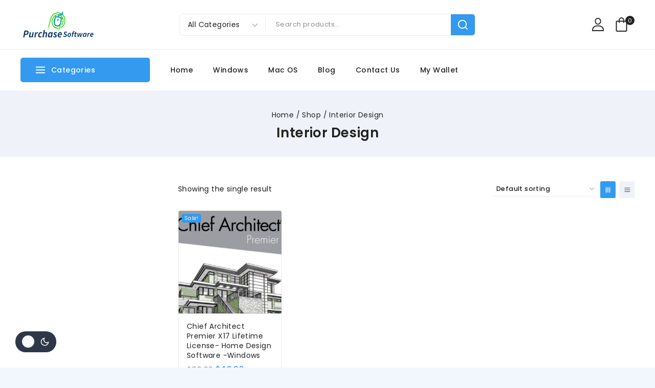

--- FILE ---
content_type: text/css
request_url: https://purchase-software.com/wp-content/cache/min/1/wp-content/plugins/templatemela-core/includes/addons/dark-mode/dark-mode.css?ver=1768436583
body_size: 1745
content:
.base-color-palette-fixed-switcher{position:fixed;right:30px;bottom:30px;z-index:1000}.base-color-palette-fixed-switcher.kcpf-position-left{right:auto;left:30px}.site-branding a.brand img.base-dark-mode-logo,.site-branding a.custom-logo-link img.base-dark-mode-logo{display:none}.base-color-palette-switcher .base-svg-iconset.svg-baseline svg{top:.1em}.base-color-palette-switcher.kcps-type-icon .base-svg-iconset.svg-baseline svg{top:.08em}.base-color-palette-switcher button.base-color-palette-toggle{border-radius:3px;-webkit-box-shadow:none;box-shadow:none;display:-webkit-box;display:-ms-flexbox;display:flex;padding:.6em;font-size:1rem;line-height:1}.base-color-palette-switcher button.base-color-palette-toggle .base-color-palette-label{font-size:.9em}.base-color-palette-switcher button.base-color-palette-toggle .base-color-palette-icon{font-size:1.2em}.base-color-palette-switcher.kcps-type-both button.base-color-palette-toggle>span{display:-webkit-box;display:-ms-flexbox;display:flex;-webkit-box-pack:center;-ms-flex-pack:center;justify-content:center;-webkit-box-align:center;-ms-flex-align:center;align-items:center}.base-color-palette-switcher.kcps-type-both button.base-color-palette-toggle>span .base-color-palette-label{margin-left:.4em}.base-color-palette-switcher.kcps-style-switch.kcps-type-both button.base-color-palette-toggle,.base-color-palette-switcher.kcps-style-switch.kcps-type-text button.base-color-palette-toggle{padding:0;background:transparent;-webkit-filter:none;filter:none;border-radius:0}.base-color-palette-switcher.kcps-style-switch.kcps-type-both button.base-color-palette-toggle:hover,.base-color-palette-switcher.kcps-style-switch.kcps-type-text button.base-color-palette-toggle:hover{background:transparent;-webkit-filter:none;filter:none}.base-color-palette-switcher.kcps-style-switch.kcps-type-both button.base-color-palette-toggle>span,.base-color-palette-switcher.kcps-style-switch.kcps-type-text button.base-color-palette-toggle>span{-webkit-transition:opacity 0.3s ease;transition:opacity 0.3s ease;opacity:1;padding:.6em .8em}.base-color-palette-switcher.kcps-style-switch.kcps-type-both button.base-color-palette-toggle .base-color-palette-light,.base-color-palette-switcher.kcps-style-switch.kcps-type-text button.base-color-palette-toggle .base-color-palette-light{background:var(--global-light-toggle-switch);color:var(--global-dark-toggle-switch);border-top-left-radius:6px;border-bottom-left-radius:6px}.base-color-palette-switcher.kcps-style-switch.kcps-type-both button.base-color-palette-toggle .base-color-palette-dark,.base-color-palette-switcher.kcps-style-switch.kcps-type-text button.base-color-palette-toggle .base-color-palette-dark{background:var(--global-dark-toggle-switch);color:var(--global-light-toggle-switch);border-top-right-radius:6px;border-bottom-right-radius:6px}.base-color-palette-switcher.kcps-style-switch.kcps-type-icon button.base-color-palette-toggle{border-radius:20px;display:-webkit-box;display:-ms-flexbox;display:flex;-webkit-box-align:center;-ms-flex-align:center;align-items:center;-webkit-box-pack:justify;-ms-flex-pack:justify;justify-content:space-between;min-width:4.8em;padding:.6em .8em;position:relative}.base-color-palette-switcher.kcps-style-switch.kcps-type-icon button.base-color-palette-toggle:after{content:"";display:block;height:1.5em;width:1.5em;border-radius:100%;position:absolute;z-index:2;-webkit-transform:translate(0);transform:translate(0);-webkit-transition:background 0.3s ease,-webkit-transform 0.5s ease;transition:background 0.3s ease,-webkit-transform 0.5s ease;transition:transform 0.5s ease,background 0.3s ease;transition:transform 0.5s ease,background 0.3s ease,-webkit-transform 0.5s ease}.base-color-palette-switcher.kcps-style-switch.kcps-type-icon button.base-color-palette-toggle>span{-webkit-transition:opacity 0.3s ease;transition:opacity 0.3s ease;opacity:1}.base-color-palette-switcher.kcps-style-switch.kcps-type-icon button.base-color-palette-toggle .base-color-palette-light{margin-right:.5em}.base-color-palette-switcher.kcps-style-switch.kcps-type-icon button.base-color-palette-toggle .base-color-palette-dark{margin-left:.5em}.rtl .base-color-palette-switcher.kcps-style-switch.kcps-type-icon button.base-color-palette-toggle .base-color-palette-light{margin-right:0em;margin-left:.5em}.rtl .base-color-palette-switcher.kcps-style-switch.kcps-type-icon button.base-color-palette-toggle .base-color-palette-dark{margin-left:0em;margin-right:.5em}.color-switch-light .base-color-palette-switcher button.base-color-palette-toggle{background:var(--global-dark-toggle-switch);color:var(--global-light-toggle-switch)}.color-switch-light .base-color-palette-switcher button.base-color-palette-toggle:hover{background:var(--global-dark-toggle-switch);color:var(--global-light-toggle-switch);-webkit-filter:brightness(1.2);filter:brightness(1.2)}.color-switch-light .base-color-palette-switcher.kcps-style-button .base-color-palette-light{display:none}.color-switch-light .base-color-palette-switcher.kcps-style-switch.kcps-type-both button.base-color-palette-toggle .base-color-palette-light,.color-switch-light .base-color-palette-switcher.kcps-style-switch.kcps-type-text button.base-color-palette-toggle .base-color-palette-light{opacity:.6}.color-switch-light .base-color-palette-switcher.kcps-style-switch.kcps-type-both button.base-color-palette-toggle .base-color-palette-dark:hover,.color-switch-light .base-color-palette-switcher.kcps-style-switch.kcps-type-text button.base-color-palette-toggle .base-color-palette-dark:hover{-webkit-filter:brightness(1.2);filter:brightness(1.2)}.color-switch-light .base-color-palette-switcher.kcps-style-switch.kcps-type-icon button.base-color-palette-toggle .base-color-palette-light{opacity:0}.color-switch-light .base-color-palette-switcher.kcps-style-switch.kcps-type-icon button.base-color-palette-toggle:after{background:var(--global-light-toggle-switch)}.color-switch-dark .base-color-palette-switcher button.base-color-palette-toggle{background:var(--global-light-toggle-switch);color:var(--global-dark-toggle-switch)}.color-switch-dark .base-color-palette-switcher button.base-color-palette-toggle:hover{background:var(--global-light-toggle-switch);color:var(--global-dark-toggle-switch);-webkit-filter:brightness(.8);filter:brightness(.8)}.color-switch-dark .base-color-palette-switcher.kcps-style-button .base-color-palette-dark{display:none}.color-switch-dark .base-color-palette-switcher.kcps-style-switch.kcps-type-both button.base-color-palette-toggle .base-color-palette-dark,.color-switch-dark .base-color-palette-switcher.kcps-style-switch.kcps-type-text button.base-color-palette-toggle .base-color-palette-dark{opacity:.6}.color-switch-dark .base-color-palette-switcher.kcps-style-switch.kcps-type-both button.base-color-palette-toggle .base-color-palette-light:hover,.color-switch-dark .base-color-palette-switcher.kcps-style-switch.kcps-type-text button.base-color-palette-toggle .base-color-palette-light:hover{-webkit-filter:brightness(.8);filter:brightness(.8)}.color-switch-dark .base-color-palette-switcher.kcps-style-switch.kcps-type-icon button.base-color-palette-toggle .base-color-palette-dark{opacity:0}.color-switch-dark .base-color-palette-switcher.kcps-style-switch.kcps-type-icon button.base-color-palette-toggle:after{background:var(--global-dark-toggle-switch);-webkit-transform:translateX(calc(100% + 0.5em));transform:translateX(calc(100% + 0.5em))}.color-switch-dark img{-webkit-filter:brightness(.9) contrast(1.2);filter:brightness(.9) contrast(1.2)}.color-switch-dark.has-dark-logo .site-branding a.brand img,.color-switch-dark.has-dark-logo .site-branding a.custom-logo-link img{display:none}.color-switch-dark.has-dark-logo .site-branding a.brand img.base-dark-mode-logo{display:block}.rtl.color-switch-dark .base-color-palette-switcher.kcps-style-switch.kcps-type-icon button.base-color-palette-toggle:after{-webkit-transform:translateX(calc(-100% - 0.5em));transform:translateX(calc(-100% - 0.5em))}.footer-dark-mode .base-color-palette-footer-switcher .base-color-palette-switcher button.base-color-palette-toggle{display:-webkit-inline-box;display:-ms-inline-flexbox;display:inline-flex}.kcps-style-button.kcps-type-icon .base-color-toggle [data-tooltip-drop]{position:relative}.kcps-style-button.kcps-type-icon .base-color-toggle [data-tooltip-drop]:before{width:0;height:0;opacity:0;pointer-events:none;-webkit-transition:all 0.18s ease-out 0.18s;transition:all 0.18s ease-out 0.18s;content:"";position:absolute;z-index:100;-webkit-transform:translate(-50%,-10px);transform:translate(-50%,-10px);-webkit-transform-origin:top;transform-origin:top;border:5px solid transparent;border-bottom-color:var(--global-dark-toggle-switch);left:50%;top:100%}.kcps-style-button.kcps-type-icon .base-color-toggle [data-tooltip-drop]:after{opacity:0;pointer-events:none;-webkit-transition:all 0.18s ease-out 0.18s;transition:all 0.18s ease-out 0.18s;font-size:13px;border-radius:4px;-webkit-box-shadow:0 1px 3px 0 rgba(0,0,0,.22);box-shadow:0 1px 3px 0 rgba(0,0,0,.22);background:var(--global-dark-toggle-switch);color:var(--global-light-toggle-switch);content:attr(data-tooltip-drop);line-height:1.3;padding:6px 12px;position:absolute;white-space:nowrap;z-index:10;left:50%;margin-top:10px;top:100%;-webkit-transform:translate(-50%,-10px);transform:translate(-50%,-10px)}.kcps-style-button.kcps-type-icon .base-color-toggle:hover [data-tooltip-drop]:after,.kcps-style-button.kcps-type-icon .base-color-toggle:hover [data-tooltip-drop]:before{opacity:1;-webkit-transform:translate(-50%,10px);transform:translate(-50%,10px)}.color-switch-dark .kcps-style-button.kcps-type-icon .base-color-toggle [data-tooltip-drop]:before{border-bottom-color:var(--global-light-toggle-switch)}.color-switch-dark .kcps-style-button.kcps-type-icon .base-color-toggle [data-tooltip-drop]:after{background:var(--global-light-toggle-switch);color:var(--global-dark-toggle-switch)}.base-color-palette-fixed-switcher .kcps-style-button.kcps-type-icon .base-color-toggle [data-tooltip-drop]:before,.base-color-palette-footer-switcher .kcps-style-button.kcps-type-icon .base-color-toggle [data-tooltip-drop]:before{top:auto;bottom:100%;-webkit-transform:translate(-50%,10px) rotate(180deg);transform:translate(-50%,10px) rotate(180deg)}.base-color-palette-fixed-switcher .kcps-style-button.kcps-type-icon .base-color-toggle [data-tooltip-drop]:after,.base-color-palette-footer-switcher .kcps-style-button.kcps-type-icon .base-color-toggle [data-tooltip-drop]:after{margin-top:0;margin-bottom:10px;top:auto;bottom:100%;-webkit-transform:translate(-50%,10px);transform:translate(-50%,10px)}.base-color-palette-fixed-switcher .kcps-style-button.kcps-type-icon .base-color-toggle:hover [data-tooltip-drop]:before,.base-color-palette-footer-switcher .kcps-style-button.kcps-type-icon .base-color-toggle:hover [data-tooltip-drop]:before{opacity:1;-webkit-transform:translate(-50%,0) rotate(180deg);transform:translate(-50%,0) rotate(180deg)}.base-color-palette-fixed-switcher .kcps-style-button.kcps-type-icon .base-color-toggle:hover [data-tooltip-drop]:after,.base-color-palette-footer-switcher .kcps-style-button.kcps-type-icon .base-color-toggle:hover [data-tooltip-drop]:after{opacity:1;-webkit-transform:translate(-50%,-10px);transform:translate(-50%,-10px)}.base-color-palette-fixed-switcher .kcps-style-button.kcps-type-icon .base-color-toggle [data-tooltip-drop]:after{left:0;-webkit-transform:translate(-1em,10px);transform:translate(-1em,10px)}.base-color-palette-fixed-switcher .kcps-style-button.kcps-type-icon .base-color-toggle:hover [data-tooltip-drop]:after{-webkit-transform:translate(-1em,-10px);transform:translate(-1em,-10px)}.base-color-palette-fixed-switcher.kcpf-position-right .kcps-style-button.kcps-type-icon .base-color-toggle [data-tooltip-drop]:after{left:auto;right:0;-webkit-transform:translate(1em,10px);transform:translate(1em,10px)}.base-color-palette-fixed-switcher.kcpf-position-right .kcps-style-button.kcps-type-icon .base-color-toggle:hover [data-tooltip-drop]:after{-webkit-transform:translate(1em,-10px);transform:translate(1em,-10px)}.ld-focus-header .base-color-palette-header-switcher .kcps-style-button.kcps-type-icon .base-color-toggle [data-tooltip-drop]:after{left:auto;right:0;-webkit-transform:translate(1em,-10px);transform:translate(1em,-10px)}.ld-focus-header .base-color-palette-header-switcher .kcps-style-button.kcps-type-icon .base-color-toggle:hover [data-tooltip-drop]:after{-webkit-transform:translate(1em,10px);transform:translate(1em,10px)}:root .color-switch-dark{--global-palette-btn-bg:#495057;--global-palette-btn-bg-hover:var(--global-palette1);--global-palette-btn:#d9d9d9;--global-palette-btn-hover:var(--global-palette9)}:root .color-switch-dark .splide{--splide-pagination-background:#f8f9fb}:root .color-switch-dark #search-drawer .drawer-inner{border-bottom:1px solid var(--global-gray-400)}:root .color-switch-dark .header-search-advanced .search-results{--global-palette9:#181818;--global-palette3:#f8f9fb}:root .color-switch-dark .header-search-advanced .search-results .woocommerce-Price-amount:not(del .woocommerce-Price-amount):not(.tmcore-product-price-filter .woocommerce-Price-amount){color:var(--global-palette3)}:root .color-switch-dark #bt-scroll-up{color:var(--global-palette-btn);background:var(--global-palette-btn-bg);border-color:var(--global-palette-btn-bg)}:root .color-switch-dark #bt-scroll-up:hover{color:var(--global-palette-btn-hover);background:var(--global-palette-btn-bg-hover);border-color:var(--global-palette-btn-bg-hover)}:root .color-switch-dark .sub-menu{--global-palette9:#212121;--global-palette3:#ffffff}.color-switch-dark .splide .splide__arrow{background-color:var(--global-palette-btn-bg)!important;color:var(--global-palette-btn)!important}.color-switch-dark .splide .splide__arrow:hover{background-color:var(--global-palette-btn-bg-hover)!important;color:var(--global-palette-btn-hover)!important}.color-switch-dark .cms-sticky-container>.elementor-container::-webkit-scrollbar,.color-switch-dark .simple-scroll .elementor-widget-wrap::-webkit-scrollbar,.color-switch-dark .sticky-container .elementor-widget-wrap::-webkit-scrollbar,.color-switch-dark .sticky-container .row::-webkit-scrollbar{background-color:rgba(255,255,255,.1)}.color-switch-dark .cms-sticky-container>.elementor-container::-webkit-scrollbar-thumb,.color-switch-dark .simple-scroll .elementor-widget-wrap::-webkit-scrollbar-thumb,.color-switch-dark .sticky-container .elementor-widget-wrap::-webkit-scrollbar-thumb,.color-switch-dark .sticky-container .row::-webkit-scrollbar-thumb{background:rgba(255,255,255,.2)}.color-switch-dark .elementor-tabs-items .elementor-tab-image{-webkit-filter:invert(70%);filter:invert(70%)}.color-switch-dark section.elementor-section *{border-color:var(--global-gray-400)!important}.color-switch-dark .header-search-advanced form.search-form,.color-switch-dark input[type=color],.color-switch-dark input[type=date],.color-switch-dark input[type=datetime-local],.color-switch-dark input[type=datetime],.color-switch-dark input[type=email],.color-switch-dark input[type=month],.color-switch-dark input[type=number],.color-switch-dark input[type=password],.color-switch-dark input[type=range],.color-switch-dark input[type=search],.color-switch-dark input[type=tel],.color-switch-dark input[type=text],.color-switch-dark input[type=time],.color-switch-dark input[type=url],.color-switch-dark input[type=week],.color-switch-dark textarea{background:var(--global-palette8)}.color-switch-dark .header-search-advanced form.search-form input:focus,.color-switch-dark .mc4wp-form input:focus{color:var(--global-palette6)}.color-switch-dark .woocommerce form.checkout_coupon,.color-switch-dark .woocommerce form.login,.color-switch-dark .woocommerce form.register{border-color:var(--global-gray-400)}.color-switch-dark .woosq-product>.product .summary{background-color:var(--global-palette9)}.color-switch-dark .mfp-woosq .mfp-close:before{color:#fff}.color-switch-dark .woocommerce .star-rating,.color-switch-dark.woocommerce .star-rating,.color-switch-dark.woocommerce p.stars a{color:#d9d9d9}.color-switch-dark .woosc-area .woosc-inner .woosc-table .woosc-table-inner .woosc-table-items table thead tr th{background-color:var(--global-palette7);color:var(--global-palette4)}.color-switch-dark .woosc-area .woosc-inner .woosc-table .woosc-table-inner .woosc-table-items table tbody tr td{background-color:var(--global-palette7);color:var(--global-palette4)}.color-switch-dark .woosc-area .woosc-inner .woosc-table .woosc-table-inner .woosc-table-items table tbody tr:hover td{background-color:var(--global-palette9)}.color-switch-dark .woosc-area .woosc-inner .woosc-table .woosc-table-inner .woosc-table-items table tbody tr:nth-child(2n) td{background-color:var(--global-palette8)}.color-switch-dark .entry-tags a.tag-link:hover{background:var(--global-palette-btn-bg-hover);color:var(--global-palette-btn-hover);border-color:var(--global-palette-btn-bg-hover)}

--- FILE ---
content_type: text/css
request_url: https://purchase-software.com/wp-content/cache/min/1/wp-content/plugins/templatemela-core/includes/addons/woocommerce-addons/mini-cart-notice.css?ver=1768436583
body_size: -254
content:
#cart-drawer.popup-drawer .drawer-header{background:var(--global-palette8)}.base-mini-cart-shipping{text-align:center;padding:1em 1.5em;margin:0 -1.5em 0;background:var(--global-palette8)}@media screen and (max-width:540px){.base-mini-cart-shipping{margin:0 -.5em 0;padding:1em .5em}}.base-mini-cart-shipping .base-mini-cart-shipping-message{font-size:80%}.base-mini-cart-shipping-progress-wrap{display:block;margin-top:1rem;background:var(--global-gray-400);height:10px;border-radius:3px;overflow:hidden}.base-mini-cart-shipping-progress-wrap .base-mini-cart-shipping-progress{background:var(--global-palette-highlight);height:100%;display:block}.menu-item-base-cart-dropdown .base-mini-cart-shipping{margin:0 0 1em;padding:1em}

--- FILE ---
content_type: text/css
request_url: https://purchase-software.com/wp-content/cache/min/1/wp-content/plugins/templatemela-core/includes/addons/additional/search-advanced.css?ver=1768436583
body_size: 645
content:
.header-search-advanced{position:relative}.header-search-advanced form.search-form{position:relative;border:1px solid var(--global-gray-400);background-color:var(--global-palette8);border-radius:4px;display:-webkit-box;display:-ms-flexbox;display:flex}.header-search-advanced form.search-form.woocommerce-product-search{display:-webkit-box;display:-ms-flexbox;display:flex}.header-search-advanced form.search-form label{width:100%}.header-search-advanced form.search-form:before{content:"";position:absolute;top:0;left:0;right:0;bottom:0;pointer-events:none}.header-search-advanced form.search-form .search-category-field{position:relative}.header-search-advanced form.search-form .search-category-field .search-select{font-size:15px;height:40px;border:none;border-color:transparent;background-color:transparent;-webkit-box-shadow:none;box-shadow:none;-ms-flex-negative:0;flex-shrink:0;max-width:100%;min-height:41px;outline:none;padding:3px 25px 3px 15px;width:167px;text-overflow:ellipsis;white-space:nowrap;cursor:pointer;background-size:21px;background-position:right 10px top 55%}@media screen and (max-width:767px){.header-search-advanced form.search-form .search-category-field .search-select{padding:3px 25px 3px 10px;width:140px}}.header-search-advanced form.search-form .search-category-field:after{content:"";position:absolute;right:0;width:1px;height:25px;top:50%;-webkit-transform:translateY(-50%);transform:translateY(-50%);background:var(--global-gray-400)}.header-search-advanced form.search-form .search-field{position:relative;-webkit-box-flex:1;-ms-flex-positive:1;flex-grow:1;border:none!important;border-color:transparent!important;background-color:transparent!important;-webkit-box-shadow:none!important;box-shadow:none!important;padding-left:15px;padding-right:10px;height:40px}.header-search-advanced form.search-form .search-btn-icon{line-height:0;display:block}.header-search-advanced form.search-form .search-submit{width:auto;position:relative;display:-webkit-box;display:-ms-flexbox;display:flex;-webkit-box-align:center;-ms-flex-align:center;align-items:center;-webkit-column-gap:5px;-moz-column-gap:5px;column-gap:5px;overflow:visible;line-height:1.25}.header-search-advanced form.search-form .base-search-icon-wrap{display:none}.header-search-advanced form.search-form .input-container{position:relative;width:100%}.header-search-advanced form.search-form .loader-container{position:absolute;right:30px;top:50%}.header-search-advanced form.search-form .loader:before{--loader-size:25px;height:var(--loader-size);width:var(--loader-size);display:inline-block;top:50%;left:50%;margin-top:calc(var(--loader-size) * -0.5);margin-left:calc(var(--loader-size) * -0.5);content:"";-webkit-animation:spin 2s linear infinite;animation:spin 2s linear infinite;background:transparent!important;border:2px solid rgba(0,0,0,.15);border-top-color:var(--global-palette3);border-radius:50%;text-align:center;position:absolute;line-height:1;text-align:center;font-size:2em;color:var(--global-palette4)}.header-search-advanced .search-results{width:100%;top:calc(100% + 2px)!important;padding:0;max-height:400px;overflow:auto;position:absolute;top:100%;left:0;z-index:100;display:none}.header-search-advanced .search-results .search-data{display:-ms-grid;display:grid;-ms-grid-columns:1fr 1fr;grid-template-columns:1fr 1fr;background-color:var(--global-palette9);border:1px solid var(--global-gray-400)}.header-search-advanced .search-results .search-data:empty{border:none;background-color:unset}.header-search-advanced .tmc-suggestion.tmc-selectable{cursor:pointer}.header-search-advanced .tmc-suggestion:nth-child(odd){clear:both}.header-search-advanced .tmc-suggestion{width:100%;float:left;padding:10px;-webkit-box-sizing:border-box;box-sizing:border-box}.header-search-advanced .tmc-suggestion .tmc-product-search-item{display:-webkit-box;display:-ms-flexbox;display:flex;position:relative}.header-search-advanced .tmc-suggestion .tmc-product-search-item .tmc-product-search-image{vertical-align:middle;width:100%;max-width:80px}.header-search-advanced .tmc-suggestion .tmc-product-search-item .tmc-product-search-image img{display:block;width:80px}.header-search-advanced .tmc-suggestion .tmc-product-search-item .tmc-product-search-item-content{vertical-align:middle;padding:0 0 0 10px;text-align:left}.header-search-advanced .tmc-suggestion .tmc-product-search-item .tmc-product-search-item-content .tmc-product-search-item-cat{font-size:85%;color:var(--global-palette5)}.header-search-advanced .tmc-suggestion .tmc-product-search-item .tmc-product-search-item-content .tmc-product-search-title{margin-top:5px;margin-bottom:10px;font-size:14px;font-weight:400}.header-search-advanced .tmc-suggestion .tmc-product-search-item .tmc-product-search-item-content .tmc-product-search-title a:active,.header-search-advanced .tmc-suggestion .tmc-product-search-item .tmc-product-search-item-content .tmc-product-search-title a:focus,.header-search-advanced .tmc-suggestion .tmc-product-search-item .tmc-product-search-item-content .tmc-product-search-title a:hover{color:var(--global-palette-highlight)}.header-search-advanced .tmc-suggestion .tmc-product-search-item .tmc-product-search-item-content .tmc-product-search-price{line-height:1;margin:0;color:var(--global-palette3);font-weight:500;display:-webkit-box;display:-ms-flexbox;display:flex}.header-search-advanced .tmc-suggestion .tmc-product-search-item .tmc-product-search-item-content .tmc-product-search-price del{color:var(--global-palette4);opacity:.5;margin:0 0 0 3px}

--- FILE ---
content_type: text/css
request_url: https://purchase-software.com/wp-content/plugins/templatemela-core/assets/js/perfect-scrollbar/perfect-scrollbar.min.css?ver=3.6.0
body_size: -83
content:
.ps {
	overflow: hidden !important;
	overflow-anchor: none;
	-ms-overflow-style: none;
	touch-action: auto;
	-ms-touch-action: auto
}

.ps__rail-x {
	display: none;
	opacity: 0;
	transition: background-color .2s linear, opacity .2s linear;
	-webkit-transition: background-color .2s linear, opacity .2s linear;
	height: 15px;
	bottom: 0;
	position: absolute
}

.ps__rail-y {
	display: none;
	opacity: 0;
	transition: background-color .2s linear, opacity .2s linear;
	-webkit-transition: background-color .2s linear, opacity .2s linear;
	width: 15px;
	right: 0;
	position: absolute
}

.ps--active-x > .ps__rail-x, .ps--active-y > .ps__rail-y {
	display: block;
	background-color: transparent
}

.ps--focus > .ps__rail-x, .ps--focus > .ps__rail-y, .ps--scrolling-x > .ps__rail-x, .ps--scrolling-y > .ps__rail-y, .ps:hover > .ps__rail-x, .ps:hover > .ps__rail-y {
	opacity: .6
}

.ps .ps__rail-x.ps--clicking, .ps .ps__rail-x:focus, .ps .ps__rail-x:hover, .ps .ps__rail-y.ps--clicking, .ps .ps__rail-y:focus, .ps .ps__rail-y:hover {
	background-color: #eee;
	opacity: .9
}

.ps__thumb-x {
	background-color: #aaa;
	border-radius: 6px;
	transition: background-color .2s linear, height .2s ease-in-out;
	-webkit-transition: background-color .2s linear, height .2s ease-in-out;
	height: 6px;
	bottom: 2px;
	position: absolute
}

.ps__thumb-y {
	background-color: #aaa;
	border-radius: 6px;
	transition: background-color .2s linear, width .2s ease-in-out;
	-webkit-transition: background-color .2s linear, width .2s ease-in-out;
	width: 6px;
	right: 2px;
	position: absolute
}

.ps__rail-x.ps--clicking .ps__thumb-x, .ps__rail-x:focus > .ps__thumb-x, .ps__rail-x:hover > .ps__thumb-x {
	background-color: #999;
	height: 11px
}

.ps__rail-y.ps--clicking .ps__thumb-y, .ps__rail-y:focus > .ps__thumb-y, .ps__rail-y:hover > .ps__thumb-y {
	background-color: #999;
	width: 11px
}

@supports (-ms-overflow-style:none) {
	.ps {
		overflow: auto !important
	}
}

@media screen and (-ms-high-contrast: active),(-ms-high-contrast: none) {
	.ps {
		overflow: auto !important
	}
}


--- FILE ---
content_type: text/css
request_url: https://purchase-software.com/wp-content/plugins/templatemela-core/assets/css/frontend.min.css?ver=3.6.0
body_size: 4683
content:
@charset "UTF-8";:root{--global-button-height:42px;--global-button-max-height:42px;--color-alert:#da3f3f;--color-star:#ffab00;--green-900:#F8FDF9;--green-500:#E1F4E9;--purple-900:#EFF1FA;--purple-600:#BCC6E7}:root body.color-switch-dark{--gray-010:#030712;--gray-050:#1a202c;--gray-100:#2d3748;--gray-200:#4a5568;--gray-300:#718096;--gray-400:#a0aec0;--gray-500:#ebebeb;--gray-600:#edf2f7;--gray-700:#f7fafc;--gray-800:#f9fafb;--gray-900:#fbfbfb;--gray-950:#fcfcfc;--gray-025:#0f0f0f;--gray-150:#191919;--gray-250:#232323;--gray-550:#292929;--gray-400:#2f3336;--green-900:#F8FDF9;--green-500:#E1F4E9;--purple-900:#EFF1FA;--purple-600:#BCC6E7}[type=search]{-webkit-appearance:textfield;outline-offset:-2px}[type=search]::-webkit-search-decoration{-webkit-appearance:none}[type=search]::-webkit-search-cancel-button{-webkit-appearance:none;appearance:none}[type=search].no-cancel-button::-webkit-search-cancel-button{-webkit-appearance:none;appearance:none}[type=search].no-decoration::-webkit-search-decoration{-webkit-appearance:none;appearance:none}[type=search].no-decoration-no-cancel-button::-webkit-search-cancel-button,[type=search].no-decoration-no-cancel-button::-webkit-search-decoration{-webkit-appearance:none;appearance:none}[type=search]::-ms-clear{display:none}@-webkit-keyframes progress-loading{0%{width:0}to{width:80%}}@keyframes progress-loading{0%{width:0}to{width:80%}}@-webkit-keyframes progress-completed{0%{width:80%}99%{width:100%}to{opacity:0}}@keyframes progress-completed{0%{width:80%}99%{width:100%}to{opacity:0}}@-webkit-keyframes eye-pulse{50%{opacity:0.5}}@keyframes eye-pulse{50%{opacity:0.5}}@-webkit-keyframes icon-flash-animate{0%{opacity:1}25%{opacity:0.1}50%{opacity:1}to{opacity:1}}@keyframes icon-flash-animate{0%{opacity:1}25%{opacity:0.1}50%{opacity:1}to{opacity:1}}@-webkit-keyframes notification-timer{0%{width:100%}to{width:0}}@keyframes notification-timer{0%{width:100%}to{width:0}}@-webkit-keyframes around-loader{0%{-webkit-transform:rotate(0deg);transform:rotate(0deg)}to{-webkit-transform:rotate(360deg);transform:rotate(360deg)}}@keyframes around-loader{0%{-webkit-transform:rotate(0deg);transform:rotate(0deg)}to{-webkit-transform:rotate(360deg);transform:rotate(360deg)}}@-webkit-keyframes zoom-effect{0%{-webkit-transform:scale(1);transform:scale(1)}45%{-webkit-transform:scale(1);transform:scale(1)}47%{-webkit-transform:scale(1.05);transform:scale(1.05)}49%{-webkit-transform:scale(1);transform:scale(1)}51%{-webkit-transform:scale(1.05);transform:scale(1.05)}53%{-webkit-transform:scale(1);transform:scale(1)}55%{-webkit-transform:scale(1.05);transform:scale(1.05)}57%{-webkit-transform:scale(1);transform:scale(1)}to{-webkit-transform:scale(1);transform:scale(1)}}@keyframes zoom-effect{0%{-webkit-transform:scale(1);transform:scale(1)}45%{-webkit-transform:scale(1);transform:scale(1)}47%{-webkit-transform:scale(1.05);transform:scale(1.05)}49%{-webkit-transform:scale(1);transform:scale(1)}51%{-webkit-transform:scale(1.05);transform:scale(1.05)}53%{-webkit-transform:scale(1);transform:scale(1)}55%{-webkit-transform:scale(1.05);transform:scale(1.05)}57%{-webkit-transform:scale(1);transform:scale(1)}to{-webkit-transform:scale(1);transform:scale(1)}}@-webkit-keyframes stock-progress-bar{0%{width:100%}to{width:[data-width]}}@keyframes stock-progress-bar{0%{width:100%}to{width:[data-width]}}@-webkit-keyframes slide_notif{0%,45%{-webkit-transform:translateY(0);transform:translateY(0)}50%,95%{-webkit-transform:translateY(-50%);transform:translateY(-50%)}to{-webkit-transform:translateY(0);transform:translateY(0)}}@keyframes slide_notif{0%,45%{-webkit-transform:translateY(0);transform:translateY(0)}50%,95%{-webkit-transform:translateY(-50%);transform:translateY(-50%)}to{-webkit-transform:translateY(0);transform:translateY(0)}}@-webkit-keyframes movement{0%{width:30px}to{width:var(--fsb-percent,100%)}}@keyframes movement{0%{width:30px}to{width:var(--fsb-percent,100%)}}@-webkit-keyframes progress{0%{background-position:0 0}to{background-position:-60px -60px}}@keyframes progress{0%{background-position:0 0}to{background-position:-60px -60px}}.zoom-effect{-webkit-animation:zoom-effect 5s infinite linear;animation:zoom-effect 5s infinite linear}input[type=search]::-ms-clear{cursor:pointer}input[type=search]::-ms-reveal{cursor:pointer}input[type=search]::-webkit-search-cancel-button,input[type=search]::-webkit-search-decoration,input[type=search]::-webkit-search-results-button,input[type=search]::-webkit-search-results-decoration{cursor:pointer}body:before{-webkit-transition:all 0.25s cubic-bezier(0.645,0.045,0.355,1);transition:all 0.25s cubic-bezier(0.645,0.045,0.355,1);content:"";position:fixed;top:0;left:0;bottom:0;right:0;background-color:rgba(255,255,255,0.5);z-index:9999999;opacity:0;visibility:hidden;cursor:progress}body:after{content:"";position:fixed;top:0;left:0;width:0;height:3px;background:#000;z-index:9999998;opacity:1}body.handling:before{opacity:1;visibility:visible}body.handling:after{-webkit-animation:progress-loading 1s ease-in-out forwards;animation:progress-loading 1s ease-in-out forwards}body.completed:after{-webkit-animation:progress-completed 0.3s ease-in-out forwards;animation:progress-completed 0.3s ease-in-out forwards}.mobile-secondary-navigation{border-top:2px solid var(--global-palette7)}.widget-area .widgettitle{font-weight:700;font-size:20px;line-height:1.5;color:var(--global-palette3);margin-bottom:0.5em;text-transform:uppercase;position:relative}.site-info-inner .contact-info-container p{margin:0}.site-info-inner .contact-info-container p:before{-webkit-margin-end:10px;margin-inline-end:10px;width:20px;height:20px;line-height:21px;vertical-align:middle;text-align:center}.site-info-inner .contact-info-container p+p{margin:5px 0 0 0}.site-info-inner .contact-info-container .contact-item{float:left;width:100%}.site-info-inner .contact-info-container .contact-item .icons{width:30px;height:30px;display:block;float:left;margin:0 5px 0 0}.site-info-inner .contact-info-container .contact-item+.contact-item{margin:5px 0 0 0}.sidebar-widgets-collapsible .widget-title,.sidebar-widgets-collapsible .widgettitle,.sidebar-widgets-collapsible .wp-block-group__inner-container>h2{cursor:pointer}.sidebar-widgets-collapsible .widget-title:after,.sidebar-widgets-collapsible .widgettitle:after,.sidebar-widgets-collapsible .wp-block-group__inner-container>h2:after{content:"−";font-size:22px;position:absolute;right:0;top:0}.sidebar-widgets-collapsible .widget-content{padding-top:var(--widget-title-spacing)}.sidebar-widgets-collapsible .widget.collapsed .widget-title:after,.sidebar-widgets-collapsible .widget.collapsed .widgettitle:after,.sidebar-widgets-collapsible .widget.collapsed .wp-block-group__inner-container>h2:after{content:"+"}[class*=hint--]{--hint-background:#000000;--hint-text:#fff;position:relative;display:inline-block}[class*=hint--]:after,[class*=hint--]:before{position:absolute;-webkit-transform:translate3d(0,0,0);transform:translate3d(0,0,0);visibility:hidden;opacity:0;z-index:1000000;pointer-events:none;-webkit-transition:0.3s ease;transition:0.3s ease;-webkit-transition-delay:0ms;transition-delay:0ms}[class*=hint--]:hover:after,[class*=hint--]:hover:before{visibility:visible;opacity:1}[class*=hint--]:hover:after,[class*=hint--]:hover:before{-webkit-transition-delay:100ms;transition-delay:100ms}[class*=hint--]:before{content:"";position:absolute;background:transparent;border:7px solid transparent;z-index:1000001}[class*=hint--]:after{background:var(--hint-background);color:var(--hint-text);padding:7px 10px;font-size:14px;font-weight:normal;line-height:14px;white-space:nowrap;border-radius:3px}[class*=hint--][aria-label]:after{content:attr(aria-label)}[class*=hint--][data-hint]:after{content:attr(data-hint)}@media (max-width:1024px){[class*=hint--]:after{padding:5px 5px;font-size:12px}}[aria-label=""]:after,[aria-label=""]:before,[data-hint=""]:after,[data-hint=""]:before{display:none!important}.hint--top-left:before{border-top-color:var(--hint-background)}.hint--top-right:before{border-top-color:var(--hint-background)}.hint--top:before{border-top-color:var(--hint-background)}.hint--bottom-left:before{border-bottom-color:var(--hint-background)}.hint--bottom-right:before{border-bottom-color:var(--hint-background)}.hint--bottom:before{border-bottom-color:var(--hint-background)}.hint--left:before{border-left-color:var(--hint-background)}.hint--right:before{border-right-color:var(--hint-background)}.hint--top:before{margin-bottom:-13px}.hint--top:after,.hint--top:before{bottom:100%;left:50%}.hint--top:before{left:calc(50% - 7px)}.hint--top:after{-webkit-transform:translateX(-50%);-ms-transform:translateX(-50%);transform:translateX(-50%)}.hint--top:hover:before{-webkit-transform:translateY(-8px);-ms-transform:translateY(-8px);transform:translateY(-8px)}.hint--top:hover:after{-webkit-transform:translateX(-50%) translateY(-8px);-ms-transform:translateX(-50%) translateY(-8px);transform:translateX(-50%) translateY(-8px)}.hint--bottom:before{margin-top:-13px}.hint--bottom:after,.hint--bottom:before{top:100%;left:50%}.hint--bottom:before{left:calc(50% - 7px)}.hint--bottom:after{-webkit-transform:translateX(-50%);-ms-transform:translateX(-50%);transform:translateX(-50%)}.hint--bottom:hover:before{-webkit-transform:translateY(8px);-ms-transform:translateY(8px);transform:translateY(8px)}.hint--bottom:hover:after{-webkit-transform:translateX(-50%) translateY(8px);-ms-transform:translateX(-50%) translateY(8px);transform:translateX(-50%) translateY(8px)}.hint--right:before{margin-left:-13px;margin-bottom:-7px}.hint--right:after{margin-bottom:-14px}.hint--right:after,.hint--right:before{left:100%;bottom:50%}.hint--right:hover:before{-webkit-transform:translateX(8px);-ms-transform:translateX(8px);transform:translateX(8px)}.hint--right:hover:after{-webkit-transform:translateX(8px);-ms-transform:translateX(8px);transform:translateX(8px)}.hint--left:before{margin-right:-13px;margin-bottom:-7px}.hint--left:after{margin-bottom:-14px}.hint--left:after,.hint--left:before{right:100%;bottom:50%}.hint--left:hover:before{-webkit-transform:translateX(-8px);-ms-transform:translateX(-8px);transform:translateX(-8px)}.hint--left:hover:after{-webkit-transform:translateX(-8px);-ms-transform:translateX(-8px);transform:translateX(-8px)}.hint--top-left:before{margin-bottom:-13px}.hint--top-left:after,.hint--top-left:before{bottom:100%;left:50%}.hint--top-left:before{left:calc(50% - 7px)}.hint--top-left:after{-webkit-transform:translateX(-100%);-ms-transform:translateX(-100%);transform:translateX(-100%)}.hint--top-left:after{margin-left:14px}.hint--top-left:hover:before{-webkit-transform:translateY(-8px);-ms-transform:translateY(-8px);transform:translateY(-8px)}.hint--top-left:hover:after{-webkit-transform:translateX(-100%) translateY(-8px);-ms-transform:translateX(-100%) translateY(-8px);transform:translateX(-100%) translateY(-8px)}.hint--top-right:before{margin-bottom:-13px}.hint--top-right:after,.hint--top-right:before{bottom:100%;left:50%}.hint--top-right:before{left:calc(50% - 7px)}.hint--top-right:after{-webkit-transform:translateX(0);-ms-transform:translateX(0);transform:translateX(0)}.hint--top-right:after{margin-left:-14px}.hint--top-right:hover:before{-webkit-transform:translateY(-8px);-ms-transform:translateY(-8px);transform:translateY(-8px)}.hint--top-right:hover:after{-webkit-transform:translateY(-8px);-ms-transform:translateY(-8px);transform:translateY(-8px)}.hint--bottom-left:before{margin-top:-13px}.hint--bottom-left:after,.hint--bottom-left:before{top:100%;left:50%}.hint--bottom-left:before{left:calc(50% - 7px)}.hint--bottom-left:after{-webkit-transform:translateX(-100%);-ms-transform:translateX(-100%);transform:translateX(-100%)}.hint--bottom-left:after{margin-left:14px}.hint--bottom-left:hover:before{-webkit-transform:translateY(8px);-ms-transform:translateY(8px);transform:translateY(8px)}.hint--bottom-left:hover:after{-webkit-transform:translateX(-100%) translateY(8px);-ms-transform:translateX(-100%) translateY(8px);transform:translateX(-100%) translateY(8px)}.hint--bottom-right:before{margin-top:-13px}.hint--bottom-right:after,.hint--bottom-right:before{top:100%;left:50%}.hint--bottom-right:before{left:calc(50% - 7px)}.hint--bottom-right:after{-webkit-transform:translateX(0);-ms-transform:translateX(0);transform:translateX(0)}.hint--bottom-right:after{margin-left:-14px}.hint--bottom-right:hover:before{-webkit-transform:translateY(8px);-ms-transform:translateY(8px);transform:translateY(8px)}.hint--bottom-right:hover:after{-webkit-transform:translateY(8px);-ms-transform:translateY(8px);transform:translateY(8px)}[class*=hint--]:after{-webkit-box-shadow:4px 4px 8px rgba(0,0,0,0.3);box-shadow:4px 4px 8px rgba(0,0,0,0.3)}.hint--white{--hint-background:#fff;--hint-text:#000000}.hint--primary{--hint-background:var(--global-palette-highlight);--hint-text:#fff}.hint--rounded:after{border-radius:4px}.hint--no-animate:after,.hint--no-animate:before{-webkit-transition-duration:0ms;transition-duration:0ms}.hint--bounce:after,.hint--bounce:before{-webkit-transition:opacity 0.3s ease,visibility 0.3s ease,-webkit-transform 0.3s cubic-bezier(0.71,1.7,0.77,1.24);transition:opacity 0.3s ease,visibility 0.3s ease,-webkit-transform 0.3s cubic-bezier(0.71,1.7,0.77,1.24);transition:opacity 0.3s ease,visibility 0.3s ease,transform 0.3s cubic-bezier(0.71,1.7,0.77,1.24);transition:opacity 0.3s ease,visibility 0.3s ease,transform 0.3s cubic-bezier(0.71,1.7,0.77,1.24),-webkit-transform 0.3s cubic-bezier(0.71,1.7,0.77,1.24)}.ps--active-x>.ps__rail-x,.ps--active-y>.ps__rail-y{opacity:0.6}.cms-sticky-container>.elementor-container,.simple-scroll .elementor-widget-wrap,.sticky-container .elementor-widget-wrap,.sticky-container .row{-ms-flex-wrap:nowrap;flex-wrap:nowrap;overflow:hidden;position:relative}.simple-scroll .elementor-widget-wrap{overflow:auto}.cms-sticky-container>.elementor-container::-webkit-scrollbar,.simple-scroll .elementor-widget-wrap::-webkit-scrollbar,.sticky-container .elementor-widget-wrap::-webkit-scrollbar,.sticky-container .row::-webkit-scrollbar{width:5px;height:5px;background-color:rgba(0,0,0,0.1)}.cms-sticky-container>.elementor-container::-webkit-scrollbar-thumb,.simple-scroll .elementor-widget-wrap::-webkit-scrollbar-thumb,.sticky-container .elementor-widget-wrap::-webkit-scrollbar-thumb,.sticky-container .row::-webkit-scrollbar-thumb{background:rgba(0,0,0,0.3)}.cms-sticky-container>.elementor-container>.elementor-column,.simple-scroll .elementor-widget-wrap>div,.sticky-container .elementor-widget-wrap>div,.sticky-container .row .column-item{-ms-flex-negative:0;flex-shrink:0}.contact-form .wpcf7-form input[type=email],.contact-form .wpcf7-form input[type=text],.contact-form .wpcf7-form textarea{width:100%}.full_width_section.elementor-section-full_width{left:0!important;width:100vw!important;margin-left:calc(50% - 50vw);margin-right:calc(50% - 50vw)}.mc4wp-form{position:relative}.mc4wp-form .mc4wp-response{position:absolute;z-index:3}@media screen and (max-width:1024px){.mc4wp-form .mc4wp-response{position:relative}}.mc4wp-form .mc4wp-response .mc4wp-alert{position:relative;display:inline-block;vertical-align:top;margin:15px 0 0 0;padding:9px 45px 10px 10px;background-color:#ffffff;color:#111111;-webkit-box-shadow:0 0 3px rgba(0,0,0,0.1);box-shadow:0 0 3px rgba(0,0,0,0.1)}.mc4wp-form .mc4wp-response .mc4wp-alert.mc4wp-success{background-color:rgb(212,239,212)}.mc4wp-form .mc4wp-response .mc4wp-alert a,.mc4wp-form .mc4wp-response .mc4wp-alert.mc4wp-success{color:#008000}.mc4wp-form .mc4wp-response .mc4wp-alert.mc4wp-error{background-color:#ffdada}.mc4wp-form .mc4wp-response .mc4wp-alert a,.mc4wp-form .mc4wp-response .mc4wp-alert.mc4wp-error{color:#ff0000}.mc4wp-form .mc4wp-response .mc4wp-alert a:hover{color:inherit}.mc4wp-form .mc4wp-response p{margin:0}.mc4wp-form .mc4wp-response .close-btn{width:1em;height:1em;position:absolute;top:4px;bottom:auto;right:8px;left:auto;font-size:20px;cursor:pointer;text-align:center;color:#000}.woocommerce-tabs .panel #extended-description .extended-wrapper{float:left;width:100%}.woocommerce-tabs .panel #extended-description .extended-wrapper ul{margin:0;-webkit-padding-start:20px;padding-inline-start:20px}.woocommerce-tabs .panel #extended-description .extended-wrapper .columns p:empty{margin:0}@media screen and (min-width:1025px){.woocommerce-tabs .panel #extended-description .extended-wrapper .img-details{margin:0 -10px;overflow:hidden}.woocommerce-tabs .panel #extended-description .extended-wrapper .img-details .columns{float:left;padding:0 10px}.woocommerce-tabs .panel #extended-description .extended-wrapper .img-details .col-2{width:16.66666667%}.woocommerce-tabs .panel #extended-description .extended-wrapper .img-details .col-3{width:25%}.woocommerce-tabs .panel #extended-description .extended-wrapper .img-details .col-4{width:33.33%}.woocommerce-tabs .panel #extended-description .extended-wrapper .img-details .col-6{width:50%}.woocommerce-tabs .panel #extended-description .extended-wrapper .img-details .col-7{width:58.33333333%}.woocommerce-tabs .panel #extended-description .extended-wrapper .img-details .col-5{width:41.66666667%}.woocommerce-tabs .panel #extended-description .extended-wrapper .img-details .col-8{width:66.66666667%}.woocommerce-tabs .panel #extended-description .extended-wrapper .img-details .col-9{width:75%}.woocommerce-tabs .panel #extended-description .extended-wrapper .img-details .col-10{width:83.33333333%}}@media screen and (max-width:1024px){.woocommerce-tabs .panel #extended-description .extended-wrapper .img-details .columns{margin:0 0 30px 0}.woocommerce-tabs .panel #extended-description .extended-wrapper .img-details .columns:last-child{margin:0}}#bt-scroll-up.sticky-go-up,.base-color-palette-fixed-switcher{-webkit-transition:all 700ms ease;transition:all 700ms ease}@media only screen and (min-width:768px){#bt-scroll-up.sticky-go-up,.base-color-palette-fixed-switcher.sticky-go-up{-webkit-transform:translateY(-60px)!important;-ms-transform:translateY(-60px)!important;transform:translateY(-60px)!important}.base-color-palette-fixed-switcher.tmcore-go-up{-webkit-transform:translateY(-145px)!important;-ms-transform:translateY(-145px)!important;transform:translateY(-145px)!important;-webkit-transition:all 400ms ease!important;transition:all 400ms ease!important}}#exit-popup.popup-drawer .exit-product{max-height:365px;overflow-y:auto;overflow-x:hidden}#exit-popup.popup-drawer .code-discount .code-only{font-size:16px;font-weight:500;color:var(--global-palette3);text-align:center}#askquestion-popup.popup-drawer .drawer-header,#share-popup.popup-drawer .drawer-header{-webkit-box-pack:start;-ms-flex-pack:start;justify-content:start}#askquestion-popup.popup-drawer #copyButton .copied,#share-popup.popup-drawer #copyButton .copied{display:none}.elementor-editor-active #askquestion-popup.popup-drawer,.elementor-editor-active #share-popup.popup-drawer{display:none!important}#askquestion-popup.popup-drawer,#exit-popup.popup-drawer,#share-popup.popup-drawer,#welcome-popup.popup-drawer{width:100%;height:100%;top:0;-webkit-box-align:center;-ms-flex-align:center;align-items:center}#askquestion-popup.popup-drawer .drawer-inner,#exit-popup.popup-drawer .drawer-inner,#share-popup.popup-drawer .drawer-inner,#welcome-popup.popup-drawer .drawer-inner{height:auto;padding:0 15px;position:absolute;top:50%;left:50%;-webkit-transform:translate(-50%,-50%);-ms-transform:translate(-50%,-50%);transform:translate(-50%,-50%);background:var(--global-palette9);color:var(--global-palette5);padding:0;border-radius:6px;-webkit-box-shadow:0 4px 40px rgba(0,0,0,0.12);box-shadow:0 4px 40px rgba(0,0,0,0.12);-webkit-backface-visibility:hidden;backface-visibility:hidden;position:relative;max-height:100%;overflow:auto;max-width:-webkit-max-content;max-width:-moz-max-content;max-width:max-content}#askquestion-popup.popup-drawer .drawer-inner .drawer-toggle,#exit-popup.popup-drawer .drawer-inner .drawer-toggle,#share-popup.popup-drawer .drawer-inner .drawer-toggle,#welcome-popup.popup-drawer .drawer-inner .drawer-toggle{position:absolute;right:10px;top:10px;cursor:pointer;text-align:center;color:var(--global-palette3);z-index:2000;padding:0.15em 0.15em}@media only screen and (max-width:1024px){#askquestion-popup.popup-drawer .drawer-inner .drawer-toggle,#exit-popup.popup-drawer .drawer-inner .drawer-toggle,#share-popup.popup-drawer .drawer-inner .drawer-toggle,#welcome-popup.popup-drawer .drawer-inner .drawer-toggle{top:5px}}#askquestion-popup.popup-drawer .drawer-inner .drawer-header,#exit-popup.popup-drawer .drawer-inner .drawer-header,#share-popup.popup-drawer .drawer-inner .drawer-header,#welcome-popup.popup-drawer .drawer-inner .drawer-header{min-height:unset}#askquestion-popup.popup-drawer .drawer-inner .drawer-content,#exit-popup.popup-drawer .drawer-inner .drawer-content,#share-popup.popup-drawer .drawer-inner .drawer-content,#welcome-popup.popup-drawer .drawer-inner .drawer-content{padding:0;max-height:90vh;width:100%;overflow:auto;-ms-overflow-style:none;scrollbar-width:none}@media only screen and (max-width:480px){#askquestion-popup.popup-drawer .drawer-inner .drawer-content .elementor-container,#exit-popup.popup-drawer .drawer-inner .drawer-content .elementor-container,#share-popup.popup-drawer .drawer-inner .drawer-content .elementor-container,#welcome-popup.popup-drawer .drawer-inner .drawer-content .elementor-container{max-width:100%}}#askquestion-popup.popup-drawer .drawer-inner .model-dismiss,#exit-popup.popup-drawer .drawer-inner .model-dismiss,#share-popup.popup-drawer .drawer-inner .model-dismiss,#welcome-popup.popup-drawer .drawer-inner .model-dismiss{display:-webkit-box;display:-ms-flexbox;display:flex;-webkit-box-align:center;-ms-flex-align:center;align-items:center;-webkit-box-pack:center;-ms-flex-pack:center;justify-content:center}#askquestion-popup.popup-drawer .drawer-inner .model-dismiss input,#exit-popup.popup-drawer .drawer-inner .model-dismiss input,#share-popup.popup-drawer .drawer-inner .model-dismiss input,#welcome-popup.popup-drawer .drawer-inner .model-dismiss input{width:auto;height:auto;margin:5px}#askquestion-popup.popup-drawer .drawer-inner .model-dismiss span,#exit-popup.popup-drawer .drawer-inner .model-dismiss span,#share-popup.popup-drawer .drawer-inner .model-dismiss span,#welcome-popup.popup-drawer .drawer-inner .model-dismiss span{cursor:pointer;font-size:16px}@media only screen and (max-width:480px){#askquestion-popup.popup-drawer .drawer-inner,#exit-popup.popup-drawer .drawer-inner,#share-popup.popup-drawer .drawer-inner,#welcome-popup.popup-drawer .drawer-inner{max-width:90%}}@media screen and (min-width:768px){#askquestion-popup.popup-drawer .drawer-content,#exit-popup.popup-drawer .drawer-content,#share-popup.popup-drawer .drawer-content,#welcome-popup.popup-drawer .drawer-content{overflow:inherit;max-height:unset}#askquestion-popup.popup-drawer .newsletter-scrollbar,#exit-popup.popup-drawer .newsletter-scrollbar,#share-popup.popup-drawer .newsletter-scrollbar,#welcome-popup.popup-drawer .newsletter-scrollbar{max-height:100vh;-ms-flex-wrap:nowrap;flex-wrap:nowrap;overflow-x:hidden;overflow-y:auto;position:relative;scrollbar-width:none}}#askquestion-popup.popup-drawer .welcome_newsletter,#exit-popup.popup-drawer .welcome_newsletter,#share-popup.popup-drawer .welcome_newsletter,#welcome-popup.popup-drawer .welcome_newsletter{text-align:center}#askquestion-popup.popup-drawer .welcome_newsletter input[type=email],#exit-popup.popup-drawer .welcome_newsletter input[type=email],#share-popup.popup-drawer .welcome_newsletter input[type=email],#welcome-popup.popup-drawer .welcome_newsletter input[type=email]{padding-left:15px;margin-right:10px}@media screen and (max-width:767px){#askquestion-popup.popup-drawer .welcome_newsletter input[type=email],#exit-popup.popup-drawer .welcome_newsletter input[type=email],#share-popup.popup-drawer .welcome_newsletter input[type=email],#welcome-popup.popup-drawer .welcome_newsletter input[type=email]{width:100%;max-width:100%;margin:0 0 10px 0}}@media screen and (max-width:767px){#askquestion-popup.popup-drawer .welcome_newsletter input[type=submit],#exit-popup.popup-drawer .welcome_newsletter input[type=submit],#share-popup.popup-drawer .welcome_newsletter input[type=submit],#welcome-popup.popup-drawer .welcome_newsletter input[type=submit]{width:100%}}#askquestion-popup.popup-drawer .welcome_popup2 .welcome_newsletter input[type=email],#exit-popup.popup-drawer .welcome_popup2 .welcome_newsletter input[type=email],#share-popup.popup-drawer .welcome_popup2 .welcome_newsletter input[type=email],#welcome-popup.popup-drawer .welcome_popup2 .welcome_newsletter input[type=email]{width:100%;margin:0 0 10px 0}#askquestion-popup.popup-drawer .welcome_popup2 .welcome_newsletter input[type=submit],#exit-popup.popup-drawer .welcome_popup2 .welcome_newsletter input[type=submit],#share-popup.popup-drawer .welcome_popup2 .welcome_newsletter input[type=submit],#welcome-popup.popup-drawer .welcome_popup2 .welcome_newsletter input[type=submit]{width:100%}#welcome-popup.popup-drawer .drawer-inner .drawer-content{scrollbar-width:auto;position:relative}#cookie-popup.popup-drawer{width:auto;height:auto;top:0;-webkit-box-align:center;-ms-flex-align:center;align-items:center;z-index:99999}#cookie-popup.popup-drawer.active{right:auto;left:auto;top:auto;bottom:auto}#cookie-popup.popup-drawer .drawer-inner{background:var(--global-palette9)}#cookie-popup.popup-drawer .drawer-inner .drawer-content{padding:20px}@media only screen and (max-width:767px){#cookie-popup.popup-drawer .drawer-inner .drawer-content{padding:15px}}#cookie-popup.popup-drawer .drawer-inner .drawer-content .popup-container h6{color:var(--global-palette3)}#cookie-popup.popup-drawer .drawer-inner .drawer-content .popup-container p{margin:0 0 10px 0;color:var(--global-palette4)}#cookie-popup.popup-drawer .drawer-inner .drawer-content .popup-container p a{color:var(--global-palette1)}#cookie-popup.popup-drawer .drawer-inner .drawer-content .popup-container p a:hover{color:var(--global-palette2)}#cookie-popup.popup-drawer .drawer-inner .drawer-content .popup-container p.popup-title{color:var(--global-palette3)}#cookie-popup.popup-drawer .drawer-inner.banner_bottom,#cookie-popup.popup-drawer .drawer-inner.banner_top{max-width:100%;width:100%;height:-webkit-max-content;height:-moz-max-content;height:max-content;-webkit-box-shadow:0 0px 10px 0 rgba(0,0,0,0.09);box-shadow:0 0px 10px 0 rgba(0,0,0,0.09)}#cookie-popup.popup-drawer .drawer-inner.banner_bottom .drawer-content,#cookie-popup.popup-drawer .drawer-inner.banner_top .drawer-content{display:-webkit-box;display:-ms-flexbox;display:flex;-webkit-box-pack:justify;-ms-flex-pack:justify;justify-content:space-between;-webkit-box-align:center;-ms-flex-align:center;align-items:center}@media only screen and (max-width:1366px){#cookie-popup.popup-drawer .drawer-inner.banner_bottom .drawer-content,#cookie-popup.popup-drawer .drawer-inner.banner_top .drawer-content{display:-ms-grid;display:grid}}#cookie-popup.popup-drawer .drawer-inner.banner_bottom .drawer-content .drawer-toggle,#cookie-popup.popup-drawer .drawer-inner.banner_top .drawer-content .drawer-toggle{height:-webkit-max-content;height:-moz-max-content;height:max-content;width:-webkit-max-content;width:-moz-max-content;width:max-content}#cookie-popup.popup-drawer .drawer-inner.banner_bottom{bottom:0;top:auto}#cookie-popup.popup-drawer .drawer-inner.banner_left,#cookie-popup.popup-drawer .drawer-inner.banner_right{max-width:unset;width:300px}#cookie-popup.popup-drawer .drawer-inner.banner_left{right:auto;left:0}#cookie-popup.popup-drawer .drawer-inner.float_left,#cookie-popup.popup-drawer .drawer-inner.float_right{max-width:unset;width:300px;position:fixed;bottom:30px;right:60px;left:auto;top:auto;width:315px;border-radius:8px}@media only screen and (max-width:540px){#cookie-popup.popup-drawer .drawer-inner.float_left,#cookie-popup.popup-drawer .drawer-inner.float_right{width:300px;right:10px}}#cookie-popup.popup-drawer .drawer-inner.float_left{right:auto;left:0;bottom:30px;left:60px;right:auto;top:auto}@media only screen and (max-width:540px){#cookie-popup.popup-drawer .drawer-inner.float_left{left:10px}}@media only screen and (max-width:540px){#cookie-popup.popup-drawer .drawer-inner .popup-container .wp-block-heading{padding-top:5px!important}}#cookie-popup.popup-drawer:not(.active) .drawer-inner.banner_left{-webkit-transform:translateX(-100%);-ms-transform:translateX(-100%);transform:translateX(-100%)}#cookie-popup.popup-drawer:not(.active) .drawer-inner.float_left{-webkit-transform:translateX(-100%);-ms-transform:translateX(-100%);transform:translateX(-100%)}#cookie-popup.popup-drawer:not(.active) .drawer-inner.banner_top{-webkit-transform:translate(0,-100%);-ms-transform:translate(0,-100%);transform:translate(0,-100%)}#cookie-popup.popup-drawer:not(.active) .drawer-inner.banner_bottom{-webkit-transform:translate(0,100vh);-ms-transform:translate(0,100vh);transform:translate(0,100vh)}.tmc-notification{opacity:0;visibility:hidden;position:fixed;bottom:30px;left:30px;width:auto;min-width:280px;max-width:100%;z-index:1010;height:auto;background-color:var(--global-palette9);padding:15px;border-bottom:none;overflow:hidden;-webkit-box-shadow:0 0px 10px 0 rgba(0,0,0,0.09);box-shadow:0 0px 10px 0 rgba(0,0,0,0.09);-webkit-transform:translateY(30px);-ms-transform:translateY(30px);transform:translateY(30px);-webkit-transition:all 400ms ease;transition:all 400ms ease;border-radius:4px}.tmc-notification.tmcore-active{opacity:1;visibility:visible;-webkit-transform:translateY(0);-ms-transform:translateY(0);transform:translateY(0)}.tmc-notification .tmc-time-countdown{position:absolute;left:0;bottom:0;width:100%;height:2px;background-color:#000;-webkit-animation-duration:8000ms;animation-duration:8000ms;-webkit-animation-name:notification-timer;animation-name:notification-timer;-webkit-animation-timing-function:linear;animation-timing-function:linear;-webkit-animation-iteration-count:1;animation-iteration-count:1;-webkit-animation-fill-mode:forwards;animation-fill-mode:forwards;-webkit-box-shadow:0 5px 30px rgba(0,0,0,0.0509803922);box-shadow:0 5px 30px rgba(0,0,0,0.0509803922);border-radius:5px}.tmc-notification .tmc-time-countdown{-webkit-animation-duration:8000ms;animation-duration:8000ms}.tmc-notification:hover .tmc-time-countdown{-webkit-animation-play-state:paused;animation-play-state:paused}.tmc-notification .close-noti{position:absolute;width:20px;height:20px;top:6px;right:6px;cursor:pointer;border-radius:50%;display:-webkit-box;display:-ms-flexbox;display:flex;-webkit-box-pack:center;-ms-flex-pack:center;justify-content:center}.tmc-notification .close-noti svg{color:var(--global-palette3);-webkit-transition:all 350ms ease 200ms ease;transition:all 350ms ease 200ms ease;font-size:18px}.tmc-notification .close-noti:hover{background-color:transparent}.tmc-notification .close-noti:hover svg{color:var(--global-palette1)}@media only screen and (max-width:479px){.tmc-notification{right:10px;left:10px;padding:5px}}@media only screen and (max-width:768px){body[class*=showing-popup-drawer-]{overflow:auto!important}}.noti-wrap{-webkit-box-align:center;-ms-flex-align:center;align-items:center;display:-webkit-box;display:-ms-flexbox;display:flex;margin-right:20px;max-width:340px;gap:15px}@media (max-width:479px){.noti-wrap{gap:10px}}.noti-wrap .noti-details{display:-webkit-box;display:-ms-flexbox;display:flex;-webkit-box-orient:vertical;-webkit-box-direction:normal;-ms-flex-direction:column;flex-direction:column;min-height:85px}.noti-wrap .product-image{min-width:80px}.noti-wrap .product-image img{width:100%}.noti-wrap .product-title{text-decoration:none;display:block;width:100%;text-align:left;color:var(--global-palette3);font-size:inherit;font-weight:500;margin-bottom:auto;padding-block:5px}@media (max-width:479px){.noti-wrap .product-title{overflow:hidden;text-overflow:ellipsis;display:-webkit-box;-webkit-line-clamp:2;-webkit-box-orient:vertical}}.noti-wrap .product-title a{-webkit-transition:all 0.4s;transition:all 0.4s;color:var(--global-palette3);text-decoration:none}.noti-wrap .minutes-ago{display:-webkit-inline-box;display:-ms-inline-flexbox;display:inline-flex;margin-bottom:0;margin-right:15px}.noti-wrap .text-verify{text-transform:capitalize;display:-webkit-inline-box;display:-ms-inline-flexbox;display:inline-flex;-webkit-box-align:center;-ms-flex-align:center;align-items:center;gap:0 4px;color:var(--global-palette5);-webkit-transition:all 0.4s;transition:all 0.4s;text-decoration:none}.noti-wrap .noti-title{gap:3px;font-size:90%;color:var(--global-palette5);display:-webkit-box;display:-ms-flexbox;display:flex}.noti-wrap .noti-bottom{font-size:90%;display:-webkit-box;display:-ms-flexbox;display:flex;color:var(--global-palette5);margin-top:auto}@media (max-width:1024px){.splide--slide .thumb-wrapper.splide__slider .splide__arrow{}.base-product-gallery-thumbnails .thumb-wrapper.splide__slider{max-width:100%!important;padding:0}.base-product-gallery-thumbnails.splide .splide__arrow--prev{left:-10px}.base-product-gallery-thumbnails.splide .splide__arrow--next{right:-10px}}.base-svg-icon.base-twitter-x-svg{width:0.85em;height:0.85em}.base-svg-icon.base-youtube-alt-svg{width:1.1em;height:1.1em}.base-menu-mega-enabled>.sub-menu{width:var(--global-calc-content-width);display:none}@media only screen and (max-width:1024px){.base-menu-mega-enabled>.sub-menu{width:auto}}.entry-hero .entry-header{padding:15px 0}ul.menu>li.menu-item:not(.base-menu-mega-enabled) ul.sub-menu{padding:20px}

--- FILE ---
content_type: text/css
request_url: https://purchase-software.com/wp-content/cache/min/1/wp-content/plugins/templatemela-plugin-shopvolly/layouts/default/style.css?ver=1768436583
body_size: 3439
content:
:root{--global-gray-400:#ebebeb}@media (max-width:767px){:root{--global-button-height:38px;--global-button-max-height:38px}}b,strong,.woocommerce form .form-row label{font-weight:500}.site-header .header-search-advanced .search-category-field .search-select{min-height:44px}.site-header .header-search-advanced .search-submit{padding-right:12px}.site-header .header-search-advanced .search-results .tmc-product-search-image img{border:1px solid var(--global-gray-400)}.site-header .header-contact-item .contact-content{margin-left:.3em}.site-header .header-contact-item,.site-header .secondary-navigation li.menu-item{position:relative}.site-header .header-contact-item::after,.site-header .secondary-navigation li.menu-item::after{content:"";position:absolute;top:0;bottom:0;right:-14px;width:1px;height:20px;background-color:#d8d8d8}.site-header .header-contact-item:last-child::after,.site-header .secondary-navigation li.menu-item:last-child::after{display:none}.site-header .secondary-navigation li.menu-item::after{top:50%;right:0;-webkit-transform:translate(50%,-50%);transform:translate(50%,-50%)}.site-header .header-menu-container ul.menu>li.base-menu-mega-enabled>ul a .nav-drop-title-wrap{color:var(--global-palette3);font-size:16px;margin-bottom:3px}.site-header .header-menu-container ul.menu>li.base-menu-mega-enabled>ul a .nav-drop-title-wrap:hover{color:var(--global-palette1)}.site-header .site-header-item-vertical-navigation{margin-top:16px;margin-bottom:16px}.site-header .site-header-item-vertical-navigation .vertical-navigation .vertical-navigation-header{padding-right:107px;padding-left:28px;border-radius:5px}.site-header .site-header-item-vertical-navigation .vertical-navigation .vertical-navigation-header span.vertical-navigation-title{font-weight:500}.site-header .site-header-item-vertical-navigation .vertical-navigation .vertical-menu-container{background-color:transparent;padding-top:16px}.site-header .site-header-item-vertical-navigation .vertical-navigation .vertical-menu-container ul{-webkit-box-shadow:none;box-shadow:none;border-radius:5px}.site-header .site-header-item-vertical-navigation .vertical-navigation .vertical-menu-container ul li.menu-item.base-menu-icon-side-left .menu-label-icon-wrap{margin-right:.7em}.site-header .site-header-item-vertical-navigation .vertical-navigation .vertical-menu-container ul li.menu-item:hover .dropdown-nav-toggle .base-svg-icon{-webkit-transform:rotate(270deg);transform:rotate(270deg)}.site-header .site-header-item-vertical-navigation .vertical-navigation .vertical-menu-container ul>li.base-menu-mega-enabled>ul.sub-menu{margin-left:2px!important}.mobile-navigation .woocommerce ul.products li.product:not(.product-item) .product-action-wrap a{padding:7px 24px}.site-footer-row.site-footer-row-columns-1 .site-footer-section{text-align:unset}.site-top-footer-wrap .site-top-footer-inner-wrap .widget_mc4wp_form_widget .mc4wp-form-fields{display:-webkit-box;display:-ms-flexbox;display:flex;-webkit-box-pack:justify;-ms-flex-pack:justify;justify-content:space-between;-webkit-box-align:center;-ms-flex-align:center;align-items:center}.site-top-footer-wrap .site-top-footer-inner-wrap .widget_mc4wp_form_widget .mc4wp-form-fields .newsletter-text{position:relative}.site-top-footer-wrap .site-top-footer-inner-wrap .widget_mc4wp_form_widget .mc4wp-form-fields .newsletter-text::before{content:"";position:absolute;background:url(../../../../../../../../plugins/templatemela-plugin-shopvolly/layouts/default/img/newsletter.svg) no-repeat;background-size:148px;width:154px;height:160px;left:-10%;top:-100%;bottom:0;opacity:.2}.site-top-footer-wrap .site-top-footer-inner-wrap .widget_mc4wp_form_widget .mc4wp-form-fields .newsletter-text h2.widget-title{margin:0}.site-top-footer-wrap .site-top-footer-inner-wrap .widget_mc4wp_form_widget .mc4wp-form-fields .newsletter-wrapper{display:-webkit-box;display:-ms-flexbox;display:flex}.site-top-footer-wrap .site-top-footer-inner-wrap .widget_mc4wp_form_widget .mc4wp-form-fields .newsletter-wrapper input[type=email]{width:464px;padding:11px 120px 11px 20px;border:none;border-radius:50px 0 0 50px}.site-top-footer-wrap .site-top-footer-inner-wrap .widget_mc4wp_form_widget .mc4wp-form-fields .newsletter-wrapper input[type=submit]{border-radius:0 50px 50px 0;background-color:var(--global-palette2);color:var(--global-palette9)}.site-top-footer-wrap .site-top-footer-inner-wrap .widget_mc4wp_form_widget .mc4wp-form .mc4wp-response{right:0}.site-middle-footer-wrap .contact_info .contact-info-container p{margin-bottom:24px}.site-middle-footer-wrap .widget-title{margin-bottom:1.3em}.site-middle-footer-wrap .footer-widget-area .widget li+li{margin:9px 0 0}.site-bottom-footer-wrap .footer-widget-area-inner.site-info-inner .widget_block .wp-block-media-text{border-radius:50px;border:1px solid var(--global-palette6);-ms-grid-columns:58px auto!important;grid-template-columns:58px auto!important}.site-bottom-footer-wrap .footer-widget-area-inner.site-info-inner .widget_block .wp-block-media-text .wp-block-media-text__content p{margin:0}.site-bottom-footer-wrap .footer-widget-area-inner.site-info-inner .widget_block .wp-block-media-text .wp-block-media-text__media{width:58px;height:58px;border-radius:50%;background:var(--global-palette1);display:-webkit-box;display:-ms-flexbox;display:flex}.site-bottom-footer-wrap .footer-widget-area-inner.site-info-inner .widget_block .wp-block-media-text .wp-block-media-text__media img{width:auto;margin:auto}.color-switch-dark .site-header .header-contact-item img{-webkit-filter:invert(1);filter:invert(1)}.color-switch-dark .elementor-tabs-items .elementor-tab-title:hover .elementor-tab-image{-webkit-filter:invert(0%);filter:invert(0%)}.color-switch-dark .elementor-tabs-items .elementor-active .elementor-tab-image{-webkit-filter:invert(0%);filter:invert(0%)}.elementor-tabs-items .elementor-tab-title:hover .elementor-tab-image{-webkit-filter:invert(100%);filter:invert(100%)}.elementor-tabs-items .elementor-active .elementor-tab-image{-webkit-filter:invert(100%);filter:invert(100%)}.products-list .product-title:not(.menu .menu-item .products-list .product-title),ul.product_list_widget .product-title,.wp-widget-group__inner-blocks .wp-block-latest-posts__post-title,.woocommerce-loop-product__title a:not(.menu .menu-item .woocommerce-loop-product__title a){display:block;overflow:hidden;text-overflow:ellipsis;display:-webkit-box;-webkit-line-clamp:3;-webkit-box-orient:vertical}.top_list_product .woocommerce.products-list ul.products li{color:var(--global-palette2)}.top_list_product .woocommerce.products-list ul.products li .star-rating{float:none;margin:10px 0 10px 0}.products-list ul.products li ul{height:auto!important}.products-list ul.products li ul li{border-bottom:1px solid var(--global-gray-400);padding-bottom:20px}.products-list ul.products li ul:last-child li{border-bottom:0;padding-bottom:0}.woocommerce ul.products li.product:not(.product-item) .product-details.entry-content-wrap .product-action-wrap{bottom:-2.2rem}.woocommerce ul.products li.product:not(.product-item).entry{-webkit-box-shadow:none;box-shadow:none}.woocommerce ul.products li.product:not(.product-item) .product-thumbnail .product-actions a.button,.woocommerce ul.products li.product:not(.product-item) .product-thumbnail .product-actions a,.woocommerce ul.products li.product:not(.product-item) .product-thumbnail .product-actions button{background-color:var(--global-palette7)}.woocommerce div.product div.summary button.woosw-btn-has-icon.woosw-btn-icon-text:hover,.woocommerce div.product div.summary button.woosc-btn-has-icon.woosc-btn-icon-text:hover{color:var(--global-palette1)}.woocommerce #reviews #comments h2,.woocommerce #reviews .comment-reply-title{font-size:18px;font-weight:500;color:var(--global-palette3)}.woocommerce #reviews #comments ol.commentlist li .comment-text{background-color:var(--global-palette9)}.woocommerce .base-sticky-add-to-cart-action-wrap a.added_to_cart,.woocommerce div.product div.summary .added_to_cart,.woocommerce a.added_to_cart:not(.woocommerce .product-action-wrap.style-text a.added_to_cart):not(form.cart .added_to_cart){font-size:14px;font-weight:500;border-radius:50px;padding:7px 24px;line-height:2em;background:var(--global-palette7);color:var(--global-palette3);max-height:var(--global-button-max-height);overflow:hidden;text-transform:capitalize}.woocommerce .base-sticky-add-to-cart-action-wrap a.added_to_cart:hover,.woocommerce div.product div.summary .added_to_cart:hover,.woocommerce a.added_to_cart:not(.woocommerce .product-action-wrap.style-text a.added_to_cart):not(form.cart .added_to_cart):hover{background:var(--global-palette-btn-bg-hover);color:var(--global-palette-btn);border-color:var(--global-palette-btn-bg-hover)}.woocommerce .woosc-quick-table .woosc-quick-table-products .woosc_table .button,.woocommerce .woosc_page .woosc_table .button{overflow:hidden}.woocommerce ul.cart_list li a img{border:1px solid var(--global-gray-400);border-radius:5px}.woocommerce .woosc-quick-table .woosc-quick-table-products a.added_to_cart:not(.woocommerce .product-action-wrap.style-text a.added_to_cart):not(form.cart .added_to_cart){background-color:var(--global-palette-btn-bg);color:var(--global-palette-btn)}.woocommerce .woosc-quick-table .woosc-quick-table-products a.added_to_cart:not(.woocommerce .product-action-wrap.style-text a.added_to_cart):not(form.cart .added_to_cart):hover{background-color:var(--global-palette-btn-bg-hover);color:var(--global-palette-btn-hover)}div.product div.images .base-product-gallery-main img{border:1px solid var(--global-gray-400);border-radius:5px}div.product .base-product-gallery-thumbnails.splide.splide--nav>.splide__slider>.splide__track>.splide__list>.splide__slide{border:1px solid var(--global-gray-400);border-radius:5px}div.product .base-product-gallery-thumbnails .bt-woo-gallery-thumbnail img{border-radius:5px}#add_payment_method table.cart img,.woocommerce-cart table.cart img,.woocommerce-checkout table.cart img,.woosw-popup .woosw-items .woosw-item .woosw-item--image img,.woosc-area .woosc-inner .woosc-table .woosc-table-inner .woosc-table-items table tbody tr.tr-image img,.header-search-advanced .tmc-suggestion .tmc-product-search-item .tmc-product-search-image img,.woocommerce div.product form.cart.grouped_form .group_table .woocommerce-grouped-product-list-item__thumbnail img,.woosw-list table.woosw-items .woosw-item .woosw-item--image img,.noti-wrap .product-image img{border-radius:5px}.elementor-widget-tmcore-products-tabs .elementor-tabs-wrapper{overflow:hidden}.elementor-widget-tmcore-products-tabs .elementor-tabs-wrapper .elementor-tabs-items{padding:0}.quantity.spinners-added{border-radius:50px}.quantity.spinners-added input.minus,.quantity.spinners-added input.plus{padding:0 1em}.woocommerce-Price-amount:not(del .woocommerce-Price-amount):not(.tmcore-product-price-filter .woocommerce-Price-amount){color:var(--global-palette2);font-weight:500}.tr-price,.price{color:var(--global-palette2);font-weight:500}.tr-price del,.price del{color:var(--global-palette4);text-decoration-color:var(--global-palette4);font-weight:400}.base-sticky-add-to-cart-title-wrap .base-sticky-add-to-cart-title{font-size:14px;font-weight:400}.primary-sidebar .widget .widget-title,#filter-drawer .widget .widget-title{background-color:var(--global-palette7);color:var(--global-palette3);padding:12px 20px;border-radius:5px}.primary-sidebar .widget .widget-title::after,#filter-drawer .widget .widget-title::after{right:4%;top:20%}.primary-sidebar .widget .widget-content,#filter-drawer .widget .widget-content{padding:12px 16px;margin-top:.8em;border:2px solid var(--global-gray-400);border-radius:5px}div[id^=exit-popup].popup-drawer.exit-popup .drawer-inner .woocommerce ul li img{border:1px solid var(--global-gray-400);padding:0;margin:0 15px 0 0}.woosw-popup .woosw-items .button{max-height:var(--global-button-max-height);overflow:hidden;text-align:center}.welcome_newsletter input[type=email]{min-height:42px;min-width:220px;padding-left:15px;border-radius:50px;max-width:220px}.welcome_newsletter input[type=submit]{vertical-align:top}.woosw-list table.woosw-items .woosw-item .woosw-item--name a{font-weight:400}.mfp-woosq .mfp-close{margin-top:0;margin-right:12px}.woocommerce-carousel .splide__track ul.products{display:-webkit-box;display:-ms-flexbox;display:flex;-webkit-transform-style:unset;transform-style:unset}.woocommerce-carousel .splide__track ul.products li.product{margin:0;margin-right:20px;width:calc(20% - 16px);-ms-flex-negative:0;flex-shrink:0}.woocommerce-product-list .woocommerce-carousel .splide__track ul.products{display:-webkit-box;display:-ms-flexbox;display:flex;-webkit-transform-style:unset;transform-style:unset}.woocommerce-product-list .woocommerce-carousel .splide__track ul.products li{margin:0;margin-right:20px;width:calc(33.3333% - 13.3333px);-ms-flex-negative:0;flex-shrink:0}.elementor-widget-tmcore-product-categories-carousel .splide__track ul.categories li.category{margin-right:20px;width:calc(14.2857% - 17.1429px)}.elementor-post-wrapper .splide__track .column-item{width:33.3333%;padding-left:15px;padding-right:15px}.elementor-brand-wrapper .tmcore-carousel{display:block}.elementor-brand-wrapper .splide__track .elementor-brand-item{width:16.6667%}.cms-banner .elementor-column .elementor-widget-image{overflow:hidden;border-radius:5px}.cms-link-hover a.elementor-button-link:hover{border-width:0 0 0 0!important}.elementor-section .elementor-element.elementor-widget-tmcore-product-categories .product-cat:hover .cat-image img,.elementor-section .elementor-widget-tmcore-product-categories-carousel .product-cat:hover .cat-image img{border:2px dashed var(--global-palette3)}.elementor-tab-title .elementor-tab-image img{height:35px;width:35px}#cart-drawer.popup-drawer .drawer-header{padding:0 1em 0 1.5em;min-height:calc(1.8em + 24px)}#cart-drawer.popup-drawer .drawer-header h2.side-cart-header{font-size:18px}#cart-drawer.popup-drawer .drawer-header .drawer-toggle{font-size:22px}.woosq-product .thumbnails .slick-arrow{width:35px;height:35px}.woosq-product .thumbnails .slick-arrow:before{font-size:18px;line-height:35px}.woocommerce-product-gallery .thumb-wrapper.splide__slider .splide__arrow,.woocommerce-product-gallery .thumb-wrapper.splide__slider .slick-arrow,.entry-related-carousel .splide__arrow,.entry-related-carousel .slick-arrow,.woosq-product .thumbnails .splide__arrow,.woosq-product .thumbnails .slick-arrow{background:var(--global-palette1);color:var(--global-palette9)}.woocommerce-product-gallery .thumb-wrapper.splide__slider .splide__arrow:hover,.woocommerce-product-gallery .thumb-wrapper.splide__slider .splide__arrow:focus,.woocommerce-product-gallery .thumb-wrapper.splide__slider .slick-arrow:hover,.woocommerce-product-gallery .thumb-wrapper.splide__slider .slick-arrow:focus,.entry-related-carousel .splide__arrow:hover,.entry-related-carousel .splide__arrow:focus,.entry-related-carousel .slick-arrow:hover,.entry-related-carousel .slick-arrow:focus,.woosq-product .thumbnails .splide__arrow:hover,.woosq-product .thumbnails .splide__arrow:focus,.woosq-product .thumbnails .slick-arrow:hover,.woosq-product .thumbnails .slick-arrow:focus{background-color:var(--global-palette2);color:var(--global-palette9)}@media (max-width:1366px){.woocommerce-carousel .splide__track ul.products li.product{margin-right:20px;width:calc(25% - 15px)}.elementor-widget-tmcore-product-categories-carousel .splide__track ul.categories li.category{margin-right:20px;width:calc(20% - 16px)}.elementor-brand-wrapper .splide__track .elementor-brand-item{width:20%}}@media (min-width:1025px) and (max-width:1200px){.related.products .product-archive.grid-lg-col-5,.upsells.products .product-archive.grid-lg-col-5,.cross-sells .product-archive.grid-lg-col-5{-ms-grid-columns:(minmax(0,1fr))[4];grid-template-columns:repeat(4,minmax(0,1fr))}.site-header .header-search-advanced form.search-form{width:540px}.site-header .main-navigation .primary-menu-container>ul>li.menu-item>a{padding-left:1em;padding-right:1em}.site-header .site-header-item-vertical-navigation .vertical-navigation .vertical-navigation-header{padding-right:68px}}@media (max-width:1200px){.site-bottom-footer-wrap .footer-widget-area-inner .widget .wp-block-columns{gap:10px}}@media (max-width:1024px){.site-top-footer-wrap .site-top-footer-inner-wrap .widget_mc4wp_form_widget .mc4wp-form-fields{display:block;text-align:center}.site-top-footer-wrap .site-top-footer-inner-wrap .widget_mc4wp_form_widget .mc4wp-form-fields .newsletter-text{margin-bottom:10px}.site-top-footer-wrap .site-top-footer-inner-wrap .widget_mc4wp_form_widget .mc4wp-form-fields .newsletter-text::before{left:10%;top:-50%}.site-top-footer-wrap .site-top-footer-inner-wrap .widget_mc4wp_form_widget .mc4wp-form-fields .newsletter-wrapper{-webkit-box-pack:center;-ms-flex-pack:center;justify-content:center}.woocommerce-carousel .splide__track ul.products li.product{margin-right:15px;width:calc(33.3333% - 10px)}.woocommerce-product-list .woocommerce-carousel .splide__track ul.products li{margin-right:15px;width:calc(50% - 7.5px)}.elementor-widget-tmcore-product-categories-carousel .splide__track ul.categories li.category{margin-right:15px;width:calc(20% - 12px)}.elementor-post-wrapper .splide__track .column-item{width:50%;padding-left:10px;padding-right:10px}.elementor-brand-wrapper .splide__track .elementor-brand-item{width:25%}.woocommerce .woocommerce-product-gallery .thumb-wrapper.splide__slider .splide__arrow,.woocommerce .woocommerce-product-gallery .thumb-wrapper.splide__slider .slick-arrow{padding:13px 9px;border-radius:50%}.site-bottom-footer-wrap .footer-widget-area-inner .widget_block .wp-block-media-text .wp-block-media-text__content{padding:0 0 0 10px}}@media (min-width:768px) and (max-width:1024px){.has-left-sidebar ul.product-archive{-ms-grid-columns:(minmax(0,1fr))[3];grid-template-columns:repeat(3,minmax(0,1fr))}}@media (min-width:768px){.woocommerce ul.products.woo-archive-action-on-hover:not(.products-list-view) li.product:not(.product-item):focus-within .entry-content-wrap,.woocommerce ul.products.woo-archive-action-on-hover:not(.products-list-view) li.product:not(.product-item):hover .entry-content-wrap{-webkit-transform:translateY(-3rem);transform:translateY(-3rem)}}@media (max-width:767px){.vertical_grid_product .woocommerce ul.products li{padding:0}.cms-banner .elementor-container{-webkit-box-orient:vertical;-webkit-box-direction:normal;-ms-flex-direction:column;flex-direction:column}.cms-banner .elementor-container .elementor-column{margin:auto;width:auto}.woocommerce .woosc-quick-table>h2{font-size:22px;margin:0 0 15px}#cart-drawer .drawer-inner .woocommerce ul.cart_list li a,#cart-drawer .drawer-inner .woocommerce ul.product_list_widget li a{font-size:13px}.woocommerce .base-sticky-add-to-cart-action-wrap a.added_to_cart,.woocommerce div.product div.summary .added_to_cart,.woocommerce a.added_to_cart:not(.woocommerce .product-action-wrap.style-text a.added_to_cart):not(form.cart .added_to_cart){padding:5px 15px}.woocommerce-carousel .splide__track ul.products li.product{margin-right:10px;width:calc(33.3333% - 6.66667px)}.woocommerce-product-list .woocommerce-carousel .splide__track ul.products li{margin-right:10px;width:calc(100% + 0px)}.elementor-widget-tmcore-product-categories-carousel .splide__track ul.categories li.category{margin-right:10px;width:calc(25% - 7.5px)}.elementor-brand-wrapper .splide__track .elementor-brand-item{width:33.3333%}.mobile-navigation .woocommerce ul.products li.product:not(.product-item) .product-action-wrap a{padding:5px 15px}}@media (max-width:719px){.site-bottom-footer-wrap .widget_block .wp-block-media-text .wp-block-media-text__content{-ms-grid-column:2;grid-column:2;-ms-grid-row:1;grid-row:1}}@media (min-width:541px) and (max-width:1024px){.site-bottom-footer-wrap .footer-widget-area-inner .widget .wp-block-columns{display:-ms-grid;display:grid;-ms-grid-columns:1fr 1fr;grid-template-columns:1fr 1fr}}@media (max-width:575px){.woocommerce ul.products.products-list-view li.product:not(.product-item) .product-details.entry-content-wrap{padding-left:.6rem}.woocommerce ul.products.products-list-view li.product:not(.product-item) .product-details.entry-content-wrap .product-action-wrap{padding-top:10px}}@media (min-width:541px) and (max-width:767px){.woocommerce ul.products:not(.products-list-view):not(.splide__list):not(.products-list ul.products),.wp-site-blocks .wc-block-grid:not(.has-2-columns):not(has-1-columns) .wc-block-grid__products{-ms-grid-columns:(minmax(0,1fr))[3];grid-template-columns:repeat(3,minmax(0,1fr))}}@media (max-width:540px){.site-header-item{margin-right:15px}.site-header-item .custom-logo-link img,.site-header-item img.base-dark-mode-logo{width:110px}.site-header-item .base-svg-iconset .base-search2-svg,.site-header-item .base-svg-iconset .thebase-account-svg{font-size:18px}.site-header-item .base-svg-iconset .thebase-shopping-cart-svg{font-size:20px}.woocommerce-carousel .splide__track ul.products li.product{margin-right:10px;width:calc(50% - 5px)}.elementor-widget-tmcore-product-categories-carousel .splide__track ul.categories li.category{margin-right:10px;width:calc(50% - 5px)}.elementor-post-wrapper .splide__track .column-item{width:100%}.site-middle-footer-wrap .contact_info .contact-info-container p{margin-bottom:14px}.site-middle-footer-wrap .widget-title{margin-bottom:.8em}.site-middle-footer-wrap .footer-widget-area .widget li+li{margin:3px 0 0}.cms-banner .elementor-column .title .elementor-heading-title{font-size:16px;line-height:1.2em}.archive.content-style-unboxed.woocommerce ul.products.products-list-view .product-details.entry-content-wrap .product-excerpt{display:none}.elementor-tab-title .elementor-tab-image img{height:30px;width:30px}}@media (max-width:480px){.site-top-footer-wrap .site-top-footer-inner-wrap .widget_mc4wp_form_widget .mc4wp-form-fields .newsletter-wrapper input[type=email]{width:200px;padding:6px 20px 6px 20px}.site-top-footer-wrap .site-top-footer-inner-wrap .widget_mc4wp_form_widget .mc4wp-form-fields .newsletter-wrapper input[type=email]::-webkit-input-placeholder{font-size:12px}.site-top-footer-wrap .site-top-footer-inner-wrap .widget_mc4wp_form_widget .mc4wp-form-fields .newsletter-wrapper input[type=email]::-moz-placeholder{font-size:12px}.site-top-footer-wrap .site-top-footer-inner-wrap .widget_mc4wp_form_widget .mc4wp-form-fields .newsletter-wrapper input[type=email]:-ms-input-placeholder{font-size:12px}.site-top-footer-wrap .site-top-footer-inner-wrap .widget_mc4wp_form_widget .mc4wp-form-fields .newsletter-wrapper input[type=email]::-ms-input-placeholder{font-size:12px}.site-top-footer-wrap .site-top-footer-inner-wrap .widget_mc4wp_form_widget .mc4wp-form-fields .newsletter-wrapper input[type=email]::placeholder{font-size:12px}}